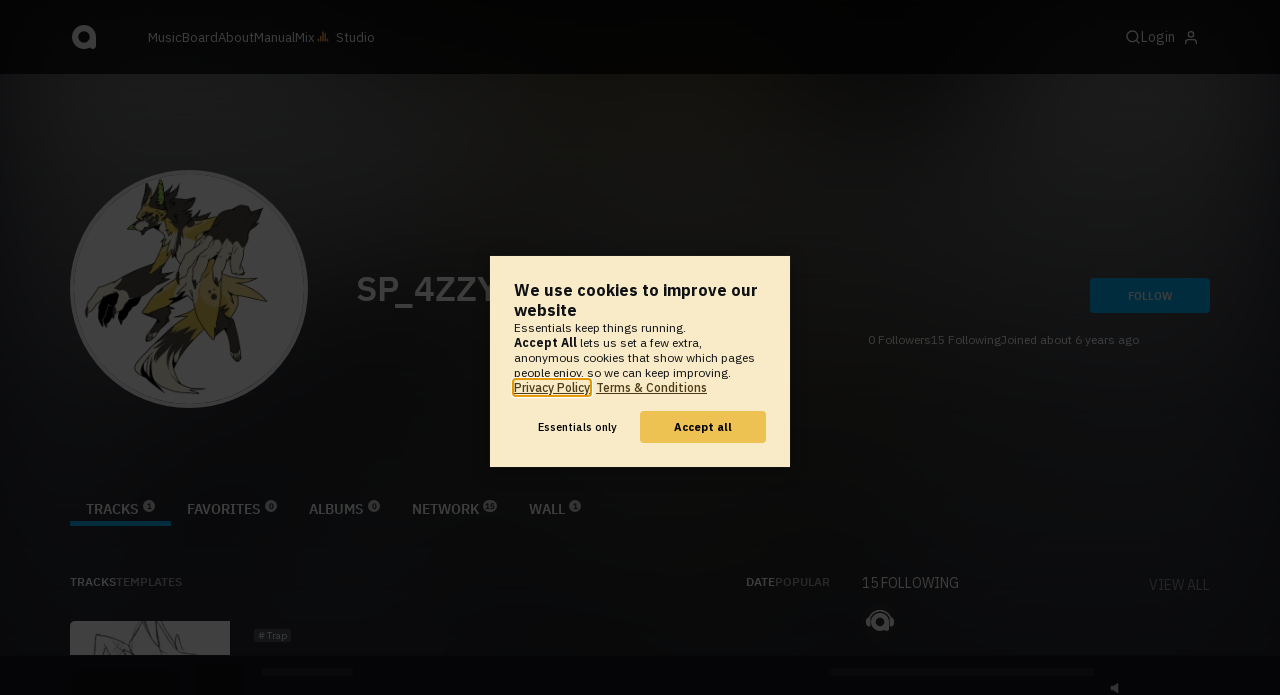

--- FILE ---
content_type: text/html; charset=UTF-8
request_url: https://www.audiotool.com/comet/slave
body_size: 568
content:
<!DOCTYPE html>
<html>
<head>
    <script src="https://at-cdn-static.audiotool.com/javascript/jquery.min.js?v=1769012614039"></script>
    <script src="https://at-cdn-static.audiotool.com/classpath/lift.js?v=1769012614039" type="text/javascript"></script>
    <script src="https://at-cdn-static.audiotool.com/comet/comet.js?v=1769012614039"></script>

	
</head>
<body data-lift-session-id="F756270737636DGDCZZ" data-lift-gc="F7562707380420UQOUO">
    <div id="log"></div>

    <script>

        (function () {
            if (!window.BroadcastChannel) {
                becomeMaster();
                return;
            }
            const protocol = new CometProtocol(new BroadcastChannel("cular-comet"), ROLE_SLAVE, role => {
                switch (role) {
                    case "master":
                        console.debug("switching to master");
                        window.location.href = "/comet/master.html";
                        break;
                    case "slave":
                        console.debug("already slave");
                        break;
                }
            });
            protocol.start();
        })();

    </script>



	<script type="text/javascript" src="/lift/page/F7562707380420UQOUO.js"></script>
	
</body>
</html>  
  

--- FILE ---
content_type: text/javascript; charset=utf-8
request_url: https://www.audiotool.com/lift/ajax/F756270737637KXPCTE-00/
body_size: 184
content:

jQuery('#'+"F756270737638PLHLLV").append("");
jQuery(document).ready(function() {cular.endlessScrolling.uninstall("F756270737639MHWHEN", window);
cular.pageEvents.notify("modify");});